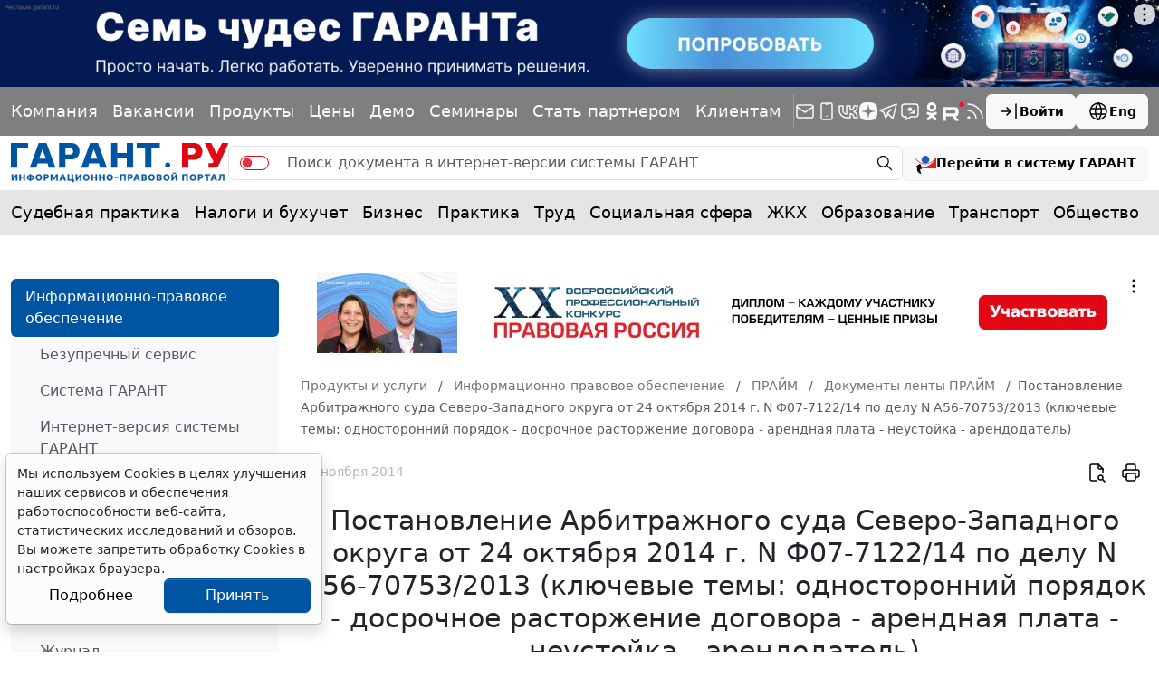

--- FILE ---
content_type: application/javascript;charset=utf-8
request_url: https://w.uptolike.com/widgets/v1/version.js?cb=cb__utl_cb_share_1769426939385164
body_size: 397
content:
cb__utl_cb_share_1769426939385164('1ea92d09c43527572b24fe052f11127b');